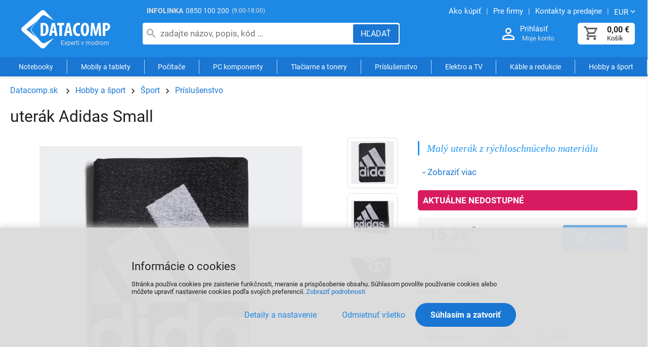

--- FILE ---
content_type: text/html
request_url: https://datacomp.sk/uterak-adidas-small_d391495.html
body_size: 8477
content:

<!DOCTYPE html>
<html lang="sk">

<head>
  
  <meta charset="utf-8" />
  <link rel="canonical" href="https://datacomp.sk/uterak-adidas-small_d391495.html" /><title>uterák Adidas Small | Datacomp.sk</title>
<meta name="keywords" content=" datacom, servis" />
<meta name="description" content="uterák Adidas Small DH2860 (340855) - Malý uterák z rýchloschnúceho materiálu Hobby a šport" />
<meta name="robots" content="all, follow" />

  <meta name="viewport" content="width=device-width, initial-scale=1" />
  <meta name="Author" content="Datacomp.sk" />
  <meta name="Generator" content="Cybersoft s.r.o." />
  
  <link href="https://img.datacomp.sk" rel="preconnect">
  <link rel="preload" href="https://datacomp.sk/fonts/roboto-v27-latin-ext_latin-regular.woff2" as="font" type="font/woff2" crossorigin>
  <link rel="preload" href="https://datacomp.sk/fonts/fontello.woff2?display=block" as="font" type="font/woff2" crossorigin>
    <meta property='og:title' content='Uterák Adidas Small | Datacomp.sk - IT experti' />
  <meta property='og:description' content='uterák Adidas Small DH2860 (340855) - Malý uterák z rýchloschnúceho materiálu Hobby a šport ' />
  <meta property='og:image' content='https://datacomp.sk/uterak-adidas-small_i391495.jpg' />
  <meta property='twitter:title' content='Uterák Adidas Small | Datacomp.sk - IT experti' />
  <meta property='twitter:description' content='uterák Adidas Small DH2860 (340855) - Malý uterák z rýchloschnúceho materiálu Hobby a šport ' />
  <meta property='twitter:image' content='https://datacomp.sk/uterak-adidas-small_i391495.jpg' />
  <link rel='preload' href='https://img.datacomp.sk/uterak-adidas-small_i391495.jpg' as='image' fetchpriority='high'>
  <meta property='og:type' content='product' />
  <meta property='og:url' content='https://datacomp.sk/uterak-adidas-small_d391495.html' />
  <meta property='og:site_name' content='Datacomp.sk - IT experti' />
  <meta property='twitter:card' content='summary_large_image' />
  <meta property='twitter:site' content='@Datacomp.sk - IT experti' />

  <link rel="sitemap" href="sitemap/sitemap_index.xml" />
  <link rel="apple-touch-icon" sizes="180x180" href="/img/favicon/apple-touch-icon.png">
  <link rel="icon" type="image/png" sizes="32x32" href="/img/favicon/favicon-32x32.png">
  <link rel="icon" type="image/png" sizes="16x16" href="/img/favicon/favicon-16x16.png">
  <link rel="manifest" href="/img/favicon/manifest.json">
  <link rel="mask-icon" href="/img/favicon/safari-pinned-tab.svg" color="#ffffff">  
  <link rel="shortcut icon" href="/img/favicon/favicon.ico" />
  <meta name="msapplication-TileColor" content="#ffffff">
  <meta name="theme-color" content="#ffffff">
  
<link rel="stylesheet" href="https://datacomp.sk/css/styles.css?ver=0-4-121543" />
<link rel="stylesheet" href="https://datacomp.sk/css/styles_ext.css?ver=0-4-101200" />
<link rel='stylesheet' href='https://datacomp.sk/css/user.css?ver=0-4133811' />

    <script>
      window.dataLayer = window.dataLayer || [];
    </script>
  
</head>

<body>
  
    <noscript>
      <iframe src="//www.googletagmanager.com/ns.html?id=GTM-55ZWWDC" height="0" width="0" style="display:none; visibility:hidden;"></iframe>
    </noscript>
  
  <div id="maincont" class="stoitem sptnavigator" data-lang="3" data-logged="0" data-cache-spt="0" data-whisper="2" data-ordering="1" data-seo="1" data-curid="0">
    <div id="headercont" class="cont active">
      <header>
        <div class="boxcont top">
          <div class="info-phone"><span>INFOLINKA</span><a href="tel:0850100200">0850 100 200</a><p>(9:00-18:00)</p></div>
          <nav>
            <ul class="webmenu">
              <li><a href="/ako-nakupovat.html" title="Návod ako nakupovať"><span>Ako kúpiť</span></a></li>
              <li><a href="/sluzby-pre-firmy.html" title="Služby a servis"><span>Pre firmy</span></a></li>    
              <li><a href="/prevadzky.html" title="Kontakty a predajne"><span>Kontakty a predajne</span></a></li>
              <li class="i18n">
                <p class="arr-down" onclick="$('.i18n .submenu').toggleClass('ds_none');" aria-label="Zmeniť menu EUR, CZK"><span>EUR</span></p>
                <div class="submenu ds_none">
                  <p onclick="setLocalization('setcur', 'curid', 0)" class="ds_none"><span>EUR</span></p>
                  <p onclick="setLocalization('setcur', 'curid', 1)" class=""><span>CZK</span></p>
                </div>
              </li>
            </ul>
          </nav>
        </div>
        <div id="tree-icon" class="tree-icon">
          <span></span>
          <span></span>
          <span></span>
        </div>
        <div id="tree-icon-spt" class="tree-icon">
          <span></span>
          <span></span>
          <span></span>
        </div> 
        <div class="boxcont logo">
          
            <a href="/" title="Datacomp.sk - IT experti">Datacomp.sk - IT experti</a>
          
        </div>
        <div id="basketcont" class="boxcont basket ">
  <div class="cnt" onclick="window.location.href='nakupny-kosik.html'">
    <a class="btn btn-buy btn-icon" href="nakupny-kosik.html" aria-label="Košík">
      <div class="count basketcount ds_none">
        0
      </div>
    </a>
    <span class="price basketprice">
      
        0,00<u> €</u>
      
    </span>
    <p>Košík</p>
  </div>
</div><div class="boxcont login">
  <div class="hdr">
    <a class="btn btn-user btn-second btn-icon" href="#" onclick="openModalUrl('default_jx.asp?cls=login&jxloadparts=logincont', 'login');" aria-label="Prihlásenie a Moje konto"></a>
    <a class="login-text" href="#" onclick="openModalUrl('default_jx.asp?cls=login&jxloadparts=logincont', 'login');" aria-label="Prihlásenie a Moje konto">Prihlásiť</a>
  </div>
  <div class="cnt">Moje konto</div>     
</div><div class="boxcont compare prodlist ds_none">              
  <div class="hdr">
    <button class="btn btn-comp btn-second btn-icon" type="button" title="Porovnanie produktov">
      <span class="count compcount">0</span>
    </button>
  </div>            	
  <div class="cnt">
    <form>
      <input type="hidden" name="cls" value="iisutil" />
      <input type="hidden" name="action" value="stiparcomp" />
      <ul></ul>
    </form>
  </div>                	            	        
</div>
<script src="https://datacomp.sk/js/tiny.slider.min.js?ver=0-4"></script>
<script src="https://datacomp.sk/js/jquery.min.js?ver=0-4"></script>
<script type="text/javascript" src="https://datacomp.sk/js/scripts.js?ver=0-4-74903"></script>
<script type="text/javascript" src="https://datacomp.sk/strings_js.asp?lngid=3&amp;ver=0-4"></script>

<script src='https://datacomp.sk/js/jquery.fancybox.min.js?ver=0-4'></script>
<script type='text/javascript' src='https://datacomp.sk/js/static.js?ver=0-4-115346'></script>
<script type='text/javascript' src='https://datacomp.sk/js/stoitem.js?ver=0-4-144835'></script>

        <button id="showSearchBox" class="btn btn-res btn-search" onclick="$('#headercont .search').toggleClass('act');" aria-label="Hľadať"></button>
        <div class="boxcont search">
          <div class="cnt">
            <form method="get" action="default.asp?">
              <input type="hidden" name="cls" value="stoitems" />
              
              <input id="whisperinput" type="search" name="fulltext" placeholder="zadajte názov, popis, kód …" autocomplete="off" value="" maxlength="80" />
              <button class="btn btn-search" type="submit" aria-label="Hľadať"><span>Hľadať</span></button>
            </form>
            <div class="boxcont whisper">
              <div id="frqsrchword-box" class="boxcont"></div>
            </div>
          </div>
          
            <script type="text/javascript">initWhisper();</script>
          
        </div>
      </header>
      <nav id="sptnav"><ul class="level3"><li>
<a class='sptnavtop' href='#' title="Notebooky" data-strid="165" data-link="notebooky_c165">Notebooky</a>
</li><li>
<a class='sptnavtop' href='#' title="Mobily a tablety" data-strid="1917" data-link="mobily-a-tablety_c1917">Mobily a tablety</a>
</li><li>
<a class='sptnavtop' href='#' title="Počítače" data-strid="168" data-link="pocitace_c168">Počítače</a>
</li><li>
<a class='sptnavtop' href='#' title="PC komponenty" data-strid="166" data-link="pc-komponenty_c166">PC komponenty</a>
</li><li>
<a class='sptnavtop' href='#' title="Tlačiarne a tonery" data-strid="136" data-link="tlaciarne-a-tonery_c136">Tlačiarne a tonery</a>
</li><li>
<a class='sptnavtop' href='#' title="Príslušenstvo k PC a notebookom" data-strid="1" data-link="prislusenstvo_c1">Príslušenstvo</a>
</li><li>
<a class='sptnavtop' href='#' title="Elektro a TV" data-strid="5493" data-link="elektro-a-tv_c5493">Elektro a TV</a>
</li><li>
<a class='sptnavtop' href='#' title="Káble a redukcie" data-strid="406" data-link="kable-a-redukcie_c406">Káble a redukcie</a>
</li><li>
<a class='sptnavtop' href='#' title="Hobby a šport" data-strid="23978791" data-link="hobby-a-sport_c23978791">Hobby a šport</a>
</li></ul></nav>
        <script type="text/javascript">initSpresentNavigator();</script>
      
    </div>
    <div id="centercont" class="cont">
      
      <div id="leftcont" class="cont ds_none">
        <div class="res-wrapper">
        
        </div>
        
          <div class="boxcont tree ">
            <nav>
              <ul id='sptid_0' class='spresenttree'><li id='sptsubid_79153569' class='plus' data-strid='79153569'><span></span>
<a href='#' data-link='akcie_c79153569'>AKCIE</a>
</li><li id='sptsubid_165' class='plus' data-strid='165'><span></span>
<a href='#' data-link='notebooky_c165'>Notebooky</a>
</li><li id='sptsubid_1917' class='plus' data-strid='1917'><span></span>
<a href='#' data-link='mobily-a-tablety_c1917'>Mobily a tablety</a>
</li><li id='sptsubid_168' class='plus' data-strid='168'><span></span>
<a href='#' data-link='pocitace_c168'>Počítače</a>
</li><li id='sptsubid_49049947' class='plus' data-strid='49049947'><span></span>
<a href='#' data-link='gaming_c49049947'>Gaming</a>
</li><li id='sptsubid_166' class='plus' data-strid='166'><span></span>
<a href='#' data-link='pc-komponenty_c166'>PC komponenty</a>
</li><li id='sptsubid_136' class='plus' data-strid='136'><span></span>
<a href='#' data-link='tlaciarne-a-tonery_c136'>Tlačiarne a tonery</a>
</li><li id='sptsubid_1' class='plus' data-strid='1'><span></span>
<a href='#' data-link='prislusenstvo_c1'>Príslušenstvo</a>
</li><li id='sptsubid_5493' class='plus' data-strid='5493'><span></span>
<a href='#' data-link='elektro-a-tv_c5493'>Elektro a TV</a>
</li><li id='sptsubid_104082082' class='plus' data-strid='104082082'><span></span>
<a href='#' data-link='smart-produkty_c104082082'>Smart produkty</a>
</li><li id='sptsubid_406' class='plus' data-strid='406'><span></span>
<a href='#' data-link='kable-a-redukcie_c406'>Káble a redukcie</a>
</li><li id='sptsubid_70' class='plus' data-strid='70'><span></span>
<a href='#' data-link='software_c70'>Software</a>
</li><li id='sptsubid_122' class='plus' data-strid='122'><span></span>
<a href='#' data-link='sietove-produkty-wifi_c122'>Sieťové produkty, WiFi</a>
</li><li id='sptsubid_23978791' class='plus' data-strid='23978791'><span></span>
<a href='#' data-link='hobby-a-sport_c23978791'>Hobby a šport</a>
</li></ul><script>initSpresentTree();</script>
            </nav>
          </div>
        
<script type="text/javascript">
    function delay() {
      window.onload = function() {
        setTimeout(function() {
          document.getElementById("tree").style.display = "inline-block";
        }, 200);
      }
    }

    delay();
</script>

<section id="tree">

    <div class="tree_bann1">
      <a href="https://www.shoproku.sk/vysledky#cena-kvality-pc-gaming-a-mobily-2024" target="_blank" rel="nofollow" title="Získali sme ocenenie Cena kvality ShopRoku 2024 Víťaz">
        <img src="img/user/shoproku2024_pgm.png" width="400" height="147" alt="Heureka ShopRoku" loading="lazy" fetchpriority="low"	>
      </a>
    </div>

    <div id="showHeurekaBadgeHere-11"></div>
    <script type="text/javascript">
    //<![CDATA[
    var _hwq = _hwq || [];
        _hwq.push(['setKey', 'F629B7B936FF4C1CC8E9993B94AA85F1']);_hwq.push(['showWidget', '11', '4627', 'Datacomp.sk', 'datacomp-sk']);(function() {
        var ho = document.createElement('script'); ho.type = 'text/javascript'; ho.async = true;
        ho.src = 'https://sk.im9.cz/direct/i/gjs.php?n=wdgt&sak=F629B7B936FF4C1CC8E9993B94AA85F1';
        var s = document.getElementsByTagName('script')[0]; s.parentNode.insertBefore(ho, s);
    })();
    //]]>
    </script>

</section>


      </div>
      <div id="contentcont" class="cont contentcont stoitem " >
        <div class="boxcont navbar">
<ul>
<li class="hp">
<a href="/" title="Datacomp.sk"><span>Datacomp.sk</span></a>
</li>
<li data-strsort="IIJ" data-strtype="0" data-strid="23978791" class="first"><a href="hobby-a-sport_c23978791.html" data-nameadd="Hobby a šport" title="Hobby a šport">Hobby a šport</a></li>
<li data-strsort="IIJ10U" data-strtype="0" data-strid="2229"><a href="hobby-a-sport-sport_c2229.html" data-nameadd="Šport" title="Šport">Šport</a></li>
<li data-strsort="IIJ10U12S" data-strtype="0" data-strid="86851412"><a href="hobby-a-sport-sport-prislusenstvo_c86851412.html" data-nameadd="Športové príslušenstvo" title="Športové príslušenstvo">Príslušenstvo</a></li></ul>
<script type="application/ld+json">
          {
          "@context": "http://schema.org",
          "@type": "BreadcrumbList",
          "itemListElement": [{"@type":"ListItem","position":1,"item":{"@id":"https://datacomp.sk/hobby-a-sport_c23978791.html","name":"Hobby a šport"}},{"@type":"ListItem","position":2,"item":{"@id":"https://datacomp.sk/hobby-a-sport-sport_c2229.html","name":"Šport"}},{"@type":"ListItem","position":3,"item":{"@id":"https://datacomp.sk/hobby-a-sport-sport-prislusenstvo_c86851412.html","name":"Príslušenstvo"}}]}
        </script>
<script type="application/ld+json">
            {
            "@context": "http://schema.org",
            "@type": "Product",
            "sku":"391495","mpn":"DH2860","gtin":"","name":"uterák Adidas Small","description":"Malý uterák z rýchloschnúceho materiálu, ","image":"https://img.datacomp.sk/uterak-adidas-small_i391495.jpg","brand":{"@type":"Brand","name":"ADIDAS"},"offers":{"@type":"Offer","priceCurrency":"EUR","price":"15.33","availability":"http://schema.org/OutOfStock","url":"https://datacomp.sk/uterak-adidas-small_d391495.html"}
            }
          </script>
<input type="hidden" id="tc_code" name="tc_code" value="23978791,2229,86851412," />
</div>
<div class="boxcont stoitem " data-stiid="391495" data-stiavail="0" data-sitid="0" data-sisid="0" data-ajaxtabs="">
<div class="hdr">
<h1 data-lastvis-stiname="uterák Adidas Small">uterák Adidas Small</h1>
</div>
<div class="cnt">
<div class="wrap ds_flex">
<div class="boxcont stiimg">
<div class="wrap ds_flex">
<div class="boxcont img">
<div onclick="openFancyboxGallery(0);">
<img class="main-image" src="https://img.datacomp.sk/uterak-adidas-small_i391495.jpg" alt="uterák Adidas Small" fetchpriority="high" width="840" height="840" />
</div>
</div>
<div class="boxcont gallery">
<a class="gallery" href="https://img.datacomp.sk/uterak-adidas-small_i391495.jpg" data-fancybox="gallery" data-position="">
<img src="https://img.datacomp.sk/uterak-adidas-small_ig391495.jpg" alt="uterák Adidas Small" /></a>
<a class="gallery" href="https://img.datacomp.sk/uterak-adidas-small-1-big_ies3022530.jpg" data-fancybox="gallery" data-position="1">
<img src="https://img.datacomp.sk/uterak-adidas-small-1-small_ie3022648.jpg" alt="uterák Adidas Small" loading="auto" /></a>
<a class="gallery" href="https://img.datacomp.sk/uterak-adidas-small-2-big_ies3022531.jpg" data-fancybox="gallery" data-position="2">
<img src="https://img.datacomp.sk/uterak-adidas-small-2-small_ie3022649.jpg" alt="uterák Adidas Small" loading="auto" /></a>
</div>
</div>
<div class="boxcont status">
<div class="clear"> </div>
</div>
<div class="boxcont status status-discount">
<div class="case">
<div class="clear"></div>
</div>
</div>
</div>
<div class="boxcont stiinfo">
<div class="cnt">
<div class="rowbox keywords">Malý uterák z rýchloschnúceho materiálu</div>
<div class="rowbox shortnote"><a class="btn btn-down btn-icon" href="#sticomment"><span>Zobraziť viac</span></a>
</div>
<div class="rowbox avail inet ">
<div class="text">
<div class="availability inet">
<div title="viac o stave skladu" onclick="openWebApekAvail(391495, 0, 0);">
<div class="stock no">
<p>aktuálne nedostupné</p>
</div>
</div>
</div>
</div>
</div>
<div class="wrap pricebox-wrap ds_flex">
<div class="rowbox pricebox">
<div class="rowbox wvat">
<div class="text price">15,33<u> €</u>
</div>
</div>
<div class="rowbox wovat">
<div class="text price">12,46<u> €</u> bez DPH</div>
</div>
</div>
<div class="rowbox order">
<div class="inputs">
<div class="buybox">
<form>
<input type="hidden" value="391495" name="stiid" />
<div class="qtybox" data-stinondivqty="1">
<input class="qty" type="number" onkeypress="if(event.keyCode==13) return buy(this);" value="1" min="1" name="qty" title="Počet" />
</div>
<button class="btn btn-buy" type="button" onclick="javascript:buy(this, 0, '', '');dataLayer.push({ecommerce: null}); dataLayer.push({ event: 'add_to_cart', ecommerce: { items: [ { item_id: '391495', item_code: '340855', item_name: 'uterák Adidas Small', item_brand: 'ADIDAS', item_sys_category: 'Fitnes a zdravie', item_category: 'Hobby a šport', item_category2: 'Šport', item_category3: 'Príslušenstvo', price: 15.33, currency: 'EUR' } ] } }); setDataLayerCategory2Cookie(391495, &quot;item_category: 'Hobby a šport', item_category2: 'Šport', item_category3: 'Príslušenstvo', &quot;);" title="Kúpiť">
<span>Kúpiť</span>
<u></u>
</button>
</form>
</div>
</div>
</div>
</div>
<div class="rowbox code">
<div class="label">Kód tovaru</div>
<div class="text">
<p>340855</p>
</div>
</div>
<div class="rowbox partno">
<div class="label">PN kód</div>
<div class="text">
<p>DH2860</p>
</div>
</div>
<div class="rowbox producent">
<div class="label">Výrobca</div>
<div class="text">
<a data-scaid="1630" href="hobby-a-sport-sport-prislusenstvo-adidas_c86851412-p1630.html" title="&#xA;                            Zobraziť viac od výrobcu ADIDAS">ADIDAS</a>
</div>
</div>
<div class="rowbox war ">
<div class="label">Záruka</div>
<div class="text">
<p>24 mesiacov</p>
</div>
</div>
<div class="boxcont tools">
<div class="cnt">
<a class="btn btn-comp btn-second comp" href="javascript:addToCompare(391495);" title="Porovnať (1)">
<span>Porovnať</span>
</a>
<button class="btn btn-watchdog btn-second watchdog " type="button" title="Strážiť cenu a dostupnosť" onclick="openWatchDog(-1, 391495);">
<span>Strážiť</span>
</button>
<div class="share">
<button class="btn btn-share btn-second" onclick="openShareMenu(event);" title="Zdieľať">
<span>Zdieľať</span>
</button>
<div id="copy_link_tooltip" class="ds_none"></div>
<div class="share-submenu ds_none">
<input id="share_link" style="position: absolute; top:-9999px;" type="text" value="https://datacomp.sk/uterak-adidas-small_d391495.html" />
<div id="copy_link" class="btn btn-icon btn-second btn-copy" title="Skopírovať URL odkaz"><span>Skopírovať URL odkaz</span></div>
<a class="btn btn-icon btn-second btn-mail" href="mailto:?subject=Datacomp.sk&amp;body=Datacomp.sk%0AURL:%20https://datacomp.sk/uterak-adidas-small_d391495.html%0A" title="Zdieľať na e-mail"><span>Zdieľať na e-mail</span></a>
<a class="btn btn-icon btn-second btn-facebook" target="_blank" href="https://www.facebook.com/sharer/sharer.php?u=https:%2F%2Fdatacomp%2Esk%2Futerak%2Dadidas%2Dsmall%5Fd391495%2Ehtml" title="Zdielať na Facebooku" rel="nofollow noopener noreferrer"><span>Zdieľať cez Facebook</span></a>
<a class="btn btn-icon btn-second btn-twitter" target="_blank" href="https://twitter.com/intent/tweet?url=https:%2F%2Fdatacomp%2Esk%2Futerak%2Dadidas%2Dsmall%5Fd391495%2Ehtml" title="Zdielať na Twitteri" rel="nofollow noopener noreferrer"><span>Zdieľať cez Twitter</span></a>
<script>initShare();</script>
</div>
</div>
</div>
</div>
</div>
</div>
</div>
<div id="stirelation_99" class="boxcont tabpage stirelation">
<div class="hdr">
<h2>Alternatívy v kategórií Športové príslušenstvo</h2>
</div>
<div class="cnt tiny-slider loading">
<div class="loader"></div>
</div>
<div class="ftr">
<a class="btn btn-more btn-left-arr" href="hobby-a-sport-sport-prislusenstvo_c86851412.html"><span>Zobraziť kategóriu Športové príslušenstvo</span></a>
</div>
<script>loadAlternativeProducts("463316,463317,470596,470597,508211,");</script>
</div>
<div class="boxcont tabs">
<ul>
<li><a href="#sticomment">Popis produktu</a></li>
<li><a href="#stistaff">Poradca</a></li>
</ul>
</div>
<div id="sticomment" class="boxcont tabpage sticomment" data-config="0">
<div class="hdr"><p>Popis produktu</p></div>
<div class="cnt">
<div class="boxcont stiplnote">
<h2 class="name">uterák Adidas Small</h2><b>Uterák adidas Small</b><br />
Malý uterák z&nbsp;rýchloschnúceho materiálu.<br />
S&nbsp;týmto bavlneným uterákom budeš vždy v&nbsp;suchu. Má malé rozmery a&nbsp;je vyrobený z&nbsp;odolného rýchloschnúceho materiálu.<br />
<br />
<b>Rozmery</b>: 50&nbsp;cm&nbsp;x&nbsp;100&nbsp;cm<br />
100&nbsp;% bavlna<br />
Odolný ľahký materiál<br />
Rýchlo schne<br />
Kód farby: Black / White<br />
Kód produktu: DH2860<br />
</div>
<div class="boxcont web">
<strong>Stránky o produkte uterák Adidas Small:</strong>
<p>
<a target="_blank" href="https://www.adidas.sk/uter%C3%A1k-adidas-small/DH2860.html" title="Zobraziť stránky výrobcu o uterák Adidas Small">www.adidas.sk/uter%C3%A1k-adidas-small/DH2860.html</a>
</p>
</div>
</div>
</div>
<div id="stistaff" class="boxcont tabpage staff">
<div class="hdr">
<p>OPÝTAJTE SA PORADCU</p>
</div>
<div class="cnt">
<div class="img">
<img src="img/user/poradca_def.jpg" alt="Datacomp poradca" loading="lazy" />
</div>
<div class="text">
<p>Produkt manažér:</p>
<p>
<b>František</b>, Datacomp
                  </p>
<a data-name="slezak.frantisek" data-domain="datacomp" data-tld="sk" href="#" onclick="window.location.href = 'mailto:' + this.dataset.name + '@' + this.dataset.domain + '.' + this.dataset.tld + '?subject=Datacomp.sk kód 340855 - uterák Adidas Small'; return false;" aria-label="Zaslať otázku k produktu" title="Otázku môžete zaslať na email: slezak.frantisek@datacomp.sk">slezak.frantisek@datacomp.sk</a>
</div>
</div>
</div>
<div id="sticattree" class="boxcont tabpage sticattree">
<div class="hdr"><p>Zaradenie produktu</p></div>
<div class="cnt">
<ul><li data-strsort="IIJ" data-strtype="0" data-strid="23978791" class="first"><a href="hobby-a-sport_c23978791.html" data-nameadd="Hobby a šport" title="Hobby a šport">Hobby a šport</a></li><li data-strsort="IIJ10U" data-strtype="0" data-strid="2229"><a href="hobby-a-sport-sport_c2229.html" data-nameadd="Šport" title="Šport">Šport</a></li><li data-strsort="IIJ10U12S" data-strtype="0" data-strid="86851412"><a href="hobby-a-sport-sport-prislusenstvo_c86851412.html" data-nameadd="Športové príslušenstvo" title="Športové príslušenstvo">Príslušenstvo</a></li></ul>
<ul><li data-strsort="0XR" data-strtype="1" data-strid="86851413" class="first"><a href="adidas_c86851413.html" data-nameadd="" title="">ADIDAS</a></li></ul>
</div>
</div>
</div>
<script type="text/javascript">addToLastVisited('uterak-adidas-small_d391495.html', 'https://img.datacomp.sk/uterak-adidas-small_ig391495.jpg');</script>
</div>
<script type="text/javascript">
        dataLayer.push({ecommerce: null});
        dataLayer.push({
          event: 'view_item',
          ecommerce: {
            items: [
              {
                item_id: '391495',
                item_code: '340855',
                item_name: 'uterák Adidas Small',
                item_brand: 'ADIDAS',
                item_sys_category: 'Fitnes a zdravie',
                item_man: 13459,
                item_category: 'Hobby a šport',
item_category2: 'Šport',
item_category3: 'Príslušenstvo',

                price: 15.33,              
                currency: 'EUR'
              }
            ]
          }
        });
      </script>

      </div>
      
    </div>
    <div id="footercont" class="cont">
      <script> 
  document.addEventListener('DOMContentLoaded', () => 
    fetch('/inc/footer/footer_menu1.txt')
      .then(r => r.text())
      .then(html => footer_menu.innerHTML = html)
  );
</script>


<footer>
    <div id="footer_menu">
    <!-- JS load footer menu -->    
    </div>  
                       
    <div class="boxcont footerinfo">                       
        <div class="cnt">                             
            <div class="copyright">&copy; <b>2000 - 2026, Datacomp s.r.o.</b><br>Datacomp s.r.o. je autorizovaný partner svetových výrobcov počítačov a elektroniky. <a href="/podmienky.html#udaje" >Ochrana osobných údajov a cookies</a>.</div>
            <div class="copyright">Technické riešenie &copy;
              2026 <a href="https://www.cybersoft.cz" title="www.cybersoft.cz" rel="nofollow" target="_blank" >CyberSoft s.r.o.</a></div>                       
        </div>                                     
    </div>           
</footer>

<img src="https://toplist.sk/count.asp?id=1263384" alt="Notebooky" border="0" width="1" height="1" loading="lazy" >

    </div>
    
      <!--googleoff: index-->
      <div id="cookieConsent" class="cont cookie cookie-consent">
        <div class="boxcont">
          <div class="hdr"><p>Informácie o cookies</p></div>
          <div class="cnt">
            <p>Stránka používa cookies pre zaistenie funkčnosti, meranie a prispôsobenie obsahu. Súhlasom povolíte používanie cookies alebo môžete upraviť nastavenie cookies podľa svojích preferencií. <button class='btn btn-icon detail-link' type='button' onclick='openCookieConsent(1);'>Zobraziť podrobnosti</button></p>
            <div class="buttons">
              <button class="btn btn-big btn-inv" onclick="openCookieConsent(0);">
                <span>Detaily a nastavenie</span>
              </button>
              <button class="btn btn-big allow-necessary" type="button" onclick="setCookieConsent(0, 0);">
                <span>Odmietnuť všetko</span>
              </button>
              <button class="btn btn-big allow-all" onclick="setCookieConsent(2, 0);">
                <span>Súhlasím a zatvoriť</span>
              </button>
            </div>
          </div>
          <div class="ftr ds_none">
            <div class="options">
              <input class='cookie' id='cookie-n' checked='checked' type='checkbox' name='gdpgddid' value='5' data-alert='Nutné - nie je možné zrušiť výber. Nutné cookies pomáhajú, aby bola webová stránka použitľná tak, že umožní základné funkcie ako je navigácia stránky a prístup k zabezpečeným častiam webovej stránky. Webová stránka nemôže správne fungovať bez týchto cookies.'><label for='cookie-n'>Nutné</label><input class='cookie' id='cookie-p'  type='checkbox' name='gdpgddid' value='6' data-alert='Preferenčné cookies umožňujú, aby si webová stránka zapamätala informácie, ktoré menia, ako sa webová stránka správa alebo ako vyzerá. Je to napr. preferovaný jazyk alebo región, kde sa nachádzate.'><label for='cookie-p'>Preferenčné</label><input class='cookie' id='cookie-s'  type='checkbox' name='gdpgddid' value='7' data-alert='Štatistické cookies pomáhajú majiteľom webových stránok, aby porozumeli, ako návštevníci používajú webové stránky. Anonymne zbierajú a oznamujú informácie.'><label for='cookie-s'>Štatistické</label><input class='cookie' id='cookie-m'  type='checkbox' name='gdpgddid' value='8' data-alert='Marketingové cookies sú používané na sledovanie návštevníkov na webových stránkach. Zámerom je zobraziť reklamu, ktorá je relevantná a zaujímavá pre jednotlivého používateľa a týmto hodnotnejšia pre vydavateľa a inzerentov tretích strán.'><label for='cookie-m'>Marketingové</label><input class='cookie' id='cookie-u'  type='checkbox' name='gdpgddid' value='9' data-alert='Neklasifikované cookies sú cookies, ktoré máme v procese klasifikovania spoločne s poskytovateľmi jednotlivých cookies.'><label for='cookie-u'>Neklasifikované</label>
            </div>
          </div>
        </div>
      </div>
      <!--googleon: index-->
    
  </div>
  
    <script type="text/javascript">loadSpresentSubTree("tc_code");</script>
  
    <script>
      (function(w,d,s,l,i){w[l]=w[l]||[];w[l].push({'gtm.start':new Date().getTime(),event:'gtm.js'});var f=d.getElementsByTagName(s)[0],j=d.createElement(s),dl=l!='dataLayer'?'&l='+l:'';j.async=true;j.src='https://www.googletagmanager.com/gtm.js?id='+i+dl;f.parentNode.insertBefore(j,f);})(window,document,'script','dataLayer','GTM-55ZWWDC');
    </script>
    <script>
      window.dataLayer = window.dataLayer || [];
      function gtag(){dataLayer.push(arguments);}
      function consentGrantedGMT(e){"function"==typeof gtag&&gtag("consent","update",{ad_storage:e.indexOf("m")>-1?"granted":"denied",ad_user_data:e.indexOf("m")>-1?"granted":"denied",ad_personalization:e.indexOf("m")>-1?"granted":"denied",analytics_storage:e.indexOf("s")>-1?"granted":"denied",functionality_storage:e.indexOf("p")>-1?"granted":"denied",personalization_storage:e.indexOf("p")>-1?"granted":"denied",security_storage:"granted"})}
      
        gtag('consent', 'default', {'ad_user_data': 'denied', 'ad_personalization': 'denied', 'ad_storage': 'denied', 'analytics_storage': 'denied', 'wait_for_update': 2000});
      
    </script>
  
    <script>
      (function(t, r, a, c, k, i, n, g) {t['ROIDataObject'] = k;
      t[k]=t[k]||function(){(t[k].q=t[k].q||[]).push(arguments)},t[k].c=i;n=r.createElement(a),
      g=r.getElementsByTagName(a)[0];n.async=1;n.src=c;g.parentNode.insertBefore(n,g)
      })(window, document, 'script', '//www.heureka.cz/ocm/sdk.js?version=2&page=product_detail', 'heureka', 'sk');
    </script>
  

</body>

</html>


--- FILE ---
content_type: text/html; charset=utf-8
request_url: https://datacomp.sk/default_jx.asp?cls=stoitems&jxloadparts=prodlistanchor&stiidlist=463316,463317,470596,470597,508211,&_=1768997485043
body_size: 1706
content:
<div id="prodlistanchor" class="boxcont products">
<div class="cnt">
<div class="prodbox  " data-sisid="0" data-prodtype="" data-stiid="470596">
<div class="hdr">
<h3><a class="stiplname" href="samsung-galaxy-smarttag2-cierny_d470596.html" data-link="product">Samsung Galaxy SmartTag2, čierny</a></h3>
</div>
<div class="cnt">
<div class="stikeywords"><p>funkcia vyhľadávania AR prostredníctvom pripojenia UWB</p></div>
<div class="img">
<div class="tools">
<div class="status">
<div class="clear"> </div>
<div class="sts showroom">
<p>Vystavené v KE</p>
<div class="help"><span>Demo model si môžete pozriet v Showroome Datacomp Košice.</span></div>
</div>
<div class="clear"></div>
</div>
<div class="status status-discount"> 
              </div>
<div class="buttons">
<a class="btn btn-comp btn-icon comp" href="javascript:addToCompare(470596);" title="Porovnať (12)"><span>Porovnať</span></a>
</div>
</div>
<a data-link="product" href="samsung-galaxy-smarttag2-cierny_d470596.html">
<img src="https://img.datacomp.sk/samsung-galaxy-smarttag2-cierny_igb470596.jpg" alt="Samsung Galaxy SmartTag2, čierny" loading="lazy" width="164" height="300" />
</a>
</div>
<div class="rew-var">
<div class="review" title="Hodnotenie 93%">
<span class="star s_45">
<span>93%</span>
</span>
<div class="result">3x</div>
</div>
</div>
<div class="note"><p>bluetooth lokátor, funkcia AR prostredníctvom pripojenia UWB, Samsung SmartThings Find</p></div>
<div class="wrap">
<div class="price">
<div class="wvat">
<span>17,90<u> €</u> </span>
<p>s DPH</p>
</div>
</div>
<div class="buybox">
<form>
<input type="hidden" value="470596" name="stiid" />
<div class="qtybox" data-stinondivqty="1">
<input class="qty" type="number" onkeypress="if(event.keyCode==13) return buy(this);" value="1" min="1" name="qty" title="Počet" />
</div>
<button class="btn btn-buy" type="button" onclick="javascript:buy(this, 0, '', '');dataLayer.push({ecommerce: null}); dataLayer.push({ event: 'add_to_cart', ecommerce: { items: [ { item_id: '470596', item_code: '414045', item_name: 'Samsung Galaxy SmartTag2, čierny', item_brand: 'SAMSUNG', item_sys_category: 'Tašky, púzdra a príslušenstvo', price: 17.90, currency: 'EUR' } ] } });" title="Kúpiť">
<span>Kúpiť</span>
<u></u>
</button>
</form>
</div>
</div>
<div class="code">Kód: 414045</div>
<div class="availability inet">
<div title="viac o stave skladu" onclick="openWebApekAvail(470596, 1, 0);">
<div class="stock yes"><p><span>ihneď k odberu </span><span class="all_avail all_avail_470596"></span><span class="clear-left days days_470596"></span></p></div>
</div>
</div>
</div>
</div>
<div class="prodbox  " data-sisid="0" data-prodtype="" data-stiid="470597">
<div class="hdr">
<h3><a class="stiplname" href="samsung-galaxy-smarttag2-biely_d470597.html" data-link="product">Samsung Galaxy SmartTag2, biely</a></h3>
</div>
<div class="cnt">
<div class="stikeywords"><p>funkcia vyhľadávania AR prostredníctvom pripojenia UWB</p></div>
<div class="img">
<div class="tools">
<div class="status">
<div class="clear"> </div>
<div class="sts showroom">
<p>Vystavené v KE</p>
<div class="help"><span>Demo model si môžete pozriet v Showroome Datacomp Košice.</span></div>
</div>
<div class="clear"></div>
</div>
<div class="status status-discount">
<div class="discount">
<p>-22%</p>
<span>zľava</span>
</div> 
              </div>
<div class="buttons">
<a class="btn btn-comp btn-icon comp" href="javascript:addToCompare(470597);" title="Porovnať (9)"><span>Porovnať</span></a>
</div>
</div>
<a data-link="product" href="samsung-galaxy-smarttag2-biely_d470597.html">
<img src="https://img.datacomp.sk/samsung-galaxy-smarttag2-biely_igb470597.jpg" alt="Samsung Galaxy SmartTag2, biely" loading="lazy" width="164" height="300" />
</a>
</div>
<div class="rew-var">
<div class="review" title="Hodnotenie 93%">
<span class="star s_45">
<span>93%</span>
</span>
<div class="result">7x</div>
</div>
</div>
<div class="note"><p>bluetooth lokátor, funkcia AR prostredníctvom pripojenia UWB, Samsung SmartThings Find</p></div>
<div class="wrap">
<div class="price">
<div class="wvat">
<span>17,90<u> €</u> </span>
<p>s DPH</p>
</div>
<div class="wvat smp">
<span>22,90<u> €</u> </span>
</div>
</div>
<div class="buybox">
<form>
<input type="hidden" value="470597" name="stiid" />
<div class="qtybox" data-stinondivqty="1">
<input class="qty" type="number" onkeypress="if(event.keyCode==13) return buy(this);" value="1" min="1" name="qty" title="Počet" />
</div>
<button class="btn btn-buy" type="button" onclick="javascript:buy(this, 0, '', '');dataLayer.push({ecommerce: null}); dataLayer.push({ event: 'add_to_cart', ecommerce: { items: [ { item_id: '470597', item_code: '414046', item_name: 'Samsung Galaxy SmartTag2, biely', item_brand: 'SAMSUNG', item_sys_category: 'Tašky, púzdra a príslušenstvo', price: 17.90, currency: 'EUR' } ] } });" title="Kúpiť">
<span>Kúpiť</span>
<u></u>
</button>
</form>
</div>
</div>
<div class="code">Kód: 414046</div>
<div class="availability inet">
<div title="viac o stave skladu" onclick="openWebApekAvail(470597, 1, 0);">
<div class="stock yes"><p><span>ihneď k odberu </span><span class="all_avail all_avail_470597"></span><span class="clear-left days days_470597"></span></p></div>
</div>
</div>
</div>
</div>
<div class="prodbox  " data-sisid="0" data-prodtype="" data-stiid="508211">
<div class="hdr">
<h3><a class="stiplname" href="hama-lokalizacny-cip-bluetooth-lokator-pre-android-find-my-device_d508211.html" data-link="product">Hama lokalizačný čip, Bluetooth lokátor pre Android Find My Device</a></h3>
</div>
<div class="cnt">
<div class="stikeywords"><p>umožňuje nájsť stratenú vec mimo dosahu Bluetooth Vášho telefónu pomocou rozsiahlej siete užívateľov Android zariadení</p></div>
<div class="img">
<div class="tools">
<div class="status">
<div class="clear"> </div>
<div class="clear"></div>
</div>
<div class="status status-discount"> 
              </div>
<div class="buttons">
<a class="btn btn-comp btn-icon comp" href="javascript:addToCompare(508211);" title="Porovnať (5)"><span>Porovnať</span></a>
</div>
</div>
<a data-link="product" href="hama-lokalizacny-cip-bluetooth-lokator-pre-android-find-my-device_d508211.html">
<img src="https://img.datacomp.sk/hama-lokalizacny-cip-bluetooth-lokator-pre-android-find-my-device_igb508211.jpg" alt="Hama lokalizačný čip, Bluetooth lokátor pre Android Find My Device" loading="lazy" width="300" height="300" />
</a>
</div>
<div class="note"><p>Android Find My Device, Google Find Hub, Bluetooth, vodeodolný - IPx5, vymeniteľná batéria CR2032</p></div>
<div class="wrap">
<div class="price">
<div class="wvat">
<span>13,99<u> €</u> </span>
<p>s DPH</p>
</div>
</div>
<div class="buybox">
<form>
<input type="hidden" value="508211" name="stiid" />
<div class="qtybox" data-stinondivqty="1">
<input class="qty" type="number" onkeypress="if(event.keyCode==13) return buy(this);" value="1" min="1" name="qty" title="Počet" />
</div>
<button class="btn btn-buy" type="button" onclick="javascript:buy(this, 0, '', '');dataLayer.push({ecommerce: null}); dataLayer.push({ event: 'add_to_cart', ecommerce: { items: [ { item_id: '508211', item_code: '450578', item_name: 'Hama lokalizačný čip, Bluetooth lokátor pre Android Find My Device', item_brand: 'HAMA', item_sys_category: 'Tašky, púzdra a príslušenstvo', price: 13.99, currency: 'EUR' } ] } });" title="Kúpiť">
<span>Kúpiť</span>
<u></u>
</button>
</form>
</div>
</div>
<div class="code">Kód: 450578</div>
<div class="availability inet">
<div title="viac o stave skladu" onclick="openWebApekAvail(508211, 1, 0);">
<div class="stock yes"><p><span>ihneď k odberu </span><span class="all_avail all_avail_508211"></span><span class="clear-left days days_508211"></span></p></div>
</div>
</div>
</div>
</div>
<div class="prodbox  " data-sisid="0" data-prodtype="" data-stiid="463317">
<div class="hdr">
<h3><a class="stiplname" href="fixed-tag-smart-tracker-s-podporou-find-my-cierny_d463317.html" data-link="product">Fixed Tag Smart tracker s podporou Find My, čierny</a></h3>
</div>
<div class="cnt">
<div class="stikeywords"><p>smart tracker pre iOS, stráži a chráni vaše dôležité predmety - peňaženku, kľúče, batoh alebo čokoľvek ďalšie</p></div>
<div class="img">
<div class="tools">
<div class="status">
<div class="clear"> </div>
<div class="clear"></div>
</div>
<div class="status status-discount">
<div class="discount">
<p>-17%</p>
<span>zľava</span>
</div> 
              </div>
<div class="buttons">
<a class="btn btn-comp btn-icon comp" href="javascript:addToCompare(463317);" title="Porovnať (1)"><span>Porovnať</span></a>
</div>
</div>
<a data-link="product" href="fixed-tag-smart-tracker-s-podporou-find-my-cierny_d463317.html">
<img src="https://img.datacomp.sk/fixed-tag-smart-tracker-s-podporou-find-my-cierny_igb463317.jpg" alt="Fixed Tag Smart tracker s podporou Find My, čierny" loading="lazy" width="300" height="297" />
</a>
</div>
<div class="note"><p>príslušenstvo pre mobil, bluetooth lokátor</p></div>
<div class="wrap">
<div class="price">
<div class="wvat">
<span>16,45<u> €</u> </span>
<p>s DPH</p>
</div>
<div class="wvat smp">
<span>19,90<u> €</u> </span>
</div>
</div>
<div class="buybox">
<form>
<input type="hidden" value="463317" name="stiid" />
<div class="qtybox" data-stinondivqty="1">
<input class="qty" type="number" onkeypress="if(event.keyCode==13) return buy(this);" value="1" min="1" name="qty" title="Počet" />
</div>
<button class="btn btn-buy" type="button" onclick="javascript:buy(this, 0, '', '');dataLayer.push({ecommerce: null}); dataLayer.push({ event: 'add_to_cart', ecommerce: { items: [ { item_id: '463317', item_code: '406944', item_name: 'Fixed Tag Smart tracker s podporou Find My, čierny', item_brand: 'FIXED', item_sys_category: 'Smartwatch, fitnes náramky', price: 16.45, currency: 'EUR' } ] } });" title="Kúpiť">
<span>Kúpiť</span>
<u></u>
</button>
</form>
</div>
</div>
<div class="code">Kód: 406944</div>
<div class="availability inet">
<div title="viac o stave skladu" onclick="openWebApekAvail(463317, 3, 0);">
<div class="stock yes">
<p><span class="avail-info">skladom </span><span class="all_avail all_avail_463317"></span><span class="clear-left days days_463317"></span></p>
</div>
</div>
</div>
</div>
</div>
<div class="prodbox  " data-sisid="0" data-prodtype="" data-stiid="463316">
<div class="hdr">
<h3><a class="stiplname" href="fixed-tag-smart-tracker-s-podporou-find-my-biely_d463316.html" data-link="product">Fixed Tag Smart tracker s podporou Find My, biely</a></h3>
</div>
<div class="cnt">
<div class="stikeywords"><p>smart tracker pre iOS, stráži a chráni vaše dôležité predmety - peňaženku, kľúče, batoh alebo čokoľvek ďalšie</p></div>
<div class="img">
<div class="tools">
<div class="status">
<div class="clear"> </div>
<div class="clear"></div>
</div>
<div class="status status-discount"> 
              </div>
<div class="buttons">
<a class="btn btn-comp btn-icon comp" href="javascript:addToCompare(463316);" title="Porovnať (1)"><span>Porovnať</span></a>
</div>
</div>
<a data-link="product" href="fixed-tag-smart-tracker-s-podporou-find-my-biely_d463316.html">
<img src="https://img.datacomp.sk/fixed-tag-smart-tracker-s-podporou-find-my-biely_igb463316.jpg" alt="Fixed Tag Smart tracker s podporou Find My, biely" loading="lazy" width="300" height="297" />
</a>
</div>
<div class="note"><p>príslušenstvo pre mobil, bluetooth lokátor</p></div>
<div class="wrap">
<div class="price">
<div class="wvat">
<span>19,90<u> €</u> </span>
<p>s DPH</p>
</div>
</div>
<div class="buybox">
<form>
<input type="hidden" value="463316" name="stiid" />
<div class="qtybox" data-stinondivqty="1">
<input class="qty" type="number" onkeypress="if(event.keyCode==13) return buy(this);" value="1" min="1" name="qty" title="Počet" />
</div>
<button class="btn btn-buy" type="button" onclick="javascript:buy(this, 0, '', '');dataLayer.push({ecommerce: null}); dataLayer.push({ event: 'add_to_cart', ecommerce: { items: [ { item_id: '463316', item_code: '406943', item_name: 'Fixed Tag Smart tracker s podporou Find My, biely', item_brand: 'FIXED', item_sys_category: 'Smartwatch, fitnes náramky', price: 19.90, currency: 'EUR' } ] } });" title="Kúpiť">
<span>Kúpiť</span>
<u></u>
</button>
</form>
</div>
</div>
<div class="code">Kód: 406943</div>
<div class="availability inet">
<div title="viac o stave skladu" onclick="openWebApekAvail(463316, 3, 0);">
<div class="stock yes">
<p><span class="avail-info">skladom </span><span class="all_avail all_avail_463316"></span><span class="clear-left days days_463316"></span></p>
</div>
</div>
</div>
</div>
</div>
</div>
<script type="text/javascript">initFunctionsAfterReload();</script>
</div>


--- FILE ---
content_type: text/html; charset=utf-8
request_url: https://datacomp.sk/spresentsubtree.asp?strid=23978791
body_size: 35
content:
<ul id='sptid_23978791' class='spresenttree'><li id='sptsubid_45548650' class='plus' data-strid='45548650'><span></span><a href='/hobby-a-sport-domacnost_c45548650.html' >Domácnosť</a></li><li id='sptsubid_24441132' class='plus' data-strid='24441132'><span></span><a href='/hobby-a-sport-dielna_c24441132.html' >Dielňa</a></li><li id='sptsubid_24479890' class='plus' data-strid='24479890'><span></span><a href='/hobby-a-sport-zahrada_c24479890.html' >Záhrada</a></li><li id='sptsubid_2229' class='plus' data-strid='2229'><span></span><a href='/hobby-a-sport-sport_c2229.html' >Šport</a></li><li id='sptsubid_7196' class='plus' data-strid='7196'><span></span><a href='/hobby-a-sport-hracky-a-zabava_c7196.html' >Hračky a zábava</a></li><li id='sptsubid_9940849' class='plus' data-strid='9940849'><span></span><a href='/hobby-a-sport-skolske-potreby_c9940849.html' >Školské potreby</a></li><li id='sptsubid_4817' class='plus' data-strid='4817'><span></span><a href='/hobby-a-sport-kancelarske-potreby_c4817.html' >Kancelárske potreby</a></li><li id='sptsubid_124979024' class='not' data-strid='124979024'><span></span><a href='/hobby-a-sport-chovatelske-potreby_c124979024.html' >Chovateľské potreby</a></li><li id='sptsubid_1822' class='plus' data-strid='1822'><span></span><a href='/hobby-a-sport-svietidla-a-ziarovky_c1822.html' >Svietidlá a žiarovky</a></li><li id='sptsubid_117406833' class='plus' data-strid='117406833'><span></span><a href='/hobby-a-sport-kemping-a-outdoor_c117406833.html' >Kemping a outdoor</a></li><li id='sptsubid_64215989' class='plus' data-strid='64215989'><span></span><a href='/hobby-a-sport-autodoplnky_c64215989.html' >Autodoplnky</a></li><li id='sptsubid_104082083' class='not redirect' data-strid='104082083'><span></span><a href='/smart-produkty-inteligentna-domacnost_c40696790.html' >Inteligentná domacnosť</a></li></ul>

--- FILE ---
content_type: text/html; charset=utf-8
request_url: https://datacomp.sk/spresentsubtree.asp?strid=2229
body_size: 18
content:
<ul id='sptid_2229' class='spresenttree'><li id='sptsubid_3754' class='not redirect' data-strid='3754'><span></span><a href='/mobily-a-tablety-inteligentne-hodinky-a-naramky_c6856.html' >Hodinky</a></li><li id='sptsubid_3755' class='not' data-strid='3755'><span></span><a href='/hobby-a-sport-sport-fitness_c3755.html' >Fitness</a></li><li id='sptsubid_93723793' class='plus' data-strid='93723793'><span></span><a href='/hobby-a-sport-sport-elektrobicykle_c93723793.html' >Elektrobicykle</a></li><li id='sptsubid_65269826' class='plus' data-strid='65269826'><span></span><a href='/hobby-a-sport-sport-elektrokolobezky_c65269826.html' >Elektrokolobežky</a></li><li id='sptsubid_96326762' class='plus' data-strid='96326762'><span></span><a href='/hobby-a-sport-sport-elektromotorky_c96326762.html' >Elektromotorky</a></li><li id='sptsubid_123470944' class='plus' data-strid='123470944'><span></span><a href='/hobby-a-sport-sport-elektricke-auticka-a-motorky_c123470944.html' >Elektrické autíčka a motorky</a></li><li id='sptsubid_124979846' class='not' data-strid='124979846'><span></span><a href='/hobby-a-sport-sport-benzinove-stvorkolky-a-motorky_c124979846.html' >Benzínové štvorkolky a motorky</a></li><li id='sptsubid_81040295' class='not' data-strid='81040295'><span></span><a href='/hobby-a-sport-sport-odrazadla_c81040295.html' >Odrážadlá</a></li><li id='sptsubid_9940852' class='not' data-strid='9940852'><span></span><a href='/hobby-a-sport-sport-sportove-tasky-a-vrecka_c9940852.html' >Športové tašky a vrecká</a></li><li id='sptsubid_124979741' class='not' data-strid='124979741'><span></span><a href='/hobby-a-sport-sport-vodne-sporty_c124979741.html' >Vodné športy</a></li><li id='sptsubid_86851412' class='not' data-strid='86851412'><span></span><a href='/hobby-a-sport-sport-prislusenstvo_c86851412.html' >Príslušenstvo</a></li></ul>

--- FILE ---
content_type: text/html; charset=utf-8
request_url: https://datacomp.sk/spresentsubtree.asp?strid=86851412
body_size: -494
content:
<ul id='sptid_86851412' class='spresenttree'></ul>